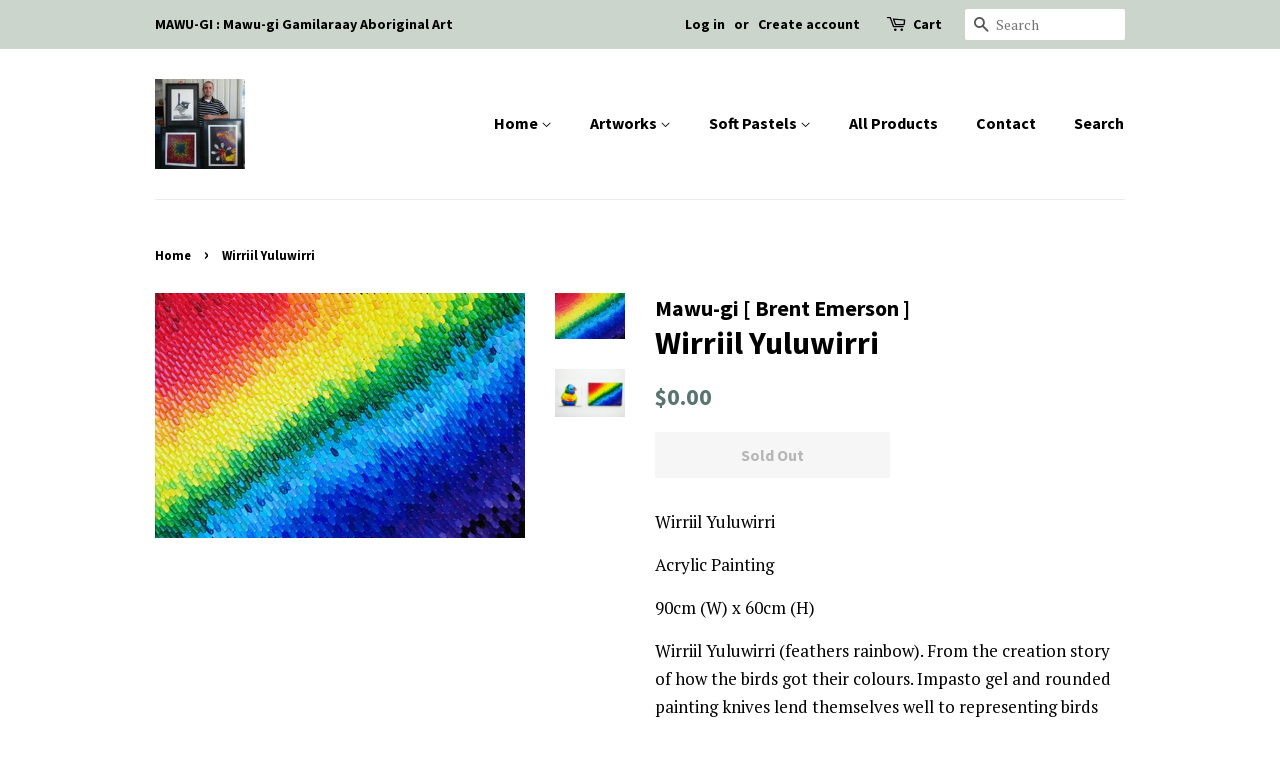

--- FILE ---
content_type: text/html; charset=utf-8
request_url: https://mawu-gi.com.au/products/wirriil-yuluwirri
body_size: 17032
content:
<!doctype html>
<!--[if lt IE 7]><html class="no-js lt-ie9 lt-ie8 lt-ie7" lang="en"> <![endif]-->
<!--[if IE 7]><html class="no-js lt-ie9 lt-ie8" lang="en"> <![endif]-->
<!--[if IE 8]><html class="no-js lt-ie9" lang="en"> <![endif]-->
<!--[if IE 9 ]><html class="ie9 no-js"> <![endif]-->
<!--[if (gt IE 9)|!(IE)]><!--> <html class="no-js"> <!--<![endif]-->
<head>

  <!-- Basic page needs ================================================== -->
  <meta charset="utf-8">
  <meta http-equiv="X-UA-Compatible" content="IE=edge,chrome=1">

  

  <!-- Title and description ================================================== -->
  <title>
  Wirriil Yuluwirri &ndash; Mawu-gi Gamilaraay Aboriginal Art 
  </title>

  
  <meta name="description" content="Wirriil Yuluwirri (feathers rainbow). From the creation story of how the birds got their colours. Very heavily textured impasto painting Atelier impasto gel acrylic 380gsm cotton stretched canvas. Gamilaraay, Gomeroi, Kamilaroi, Inverell, Moree, Brent Emerson, Emerson, Brent, Mawu-gi, mawugi, Mawu-gi art supplies">
  

  <!-- Social meta ================================================== -->
  <!-- /snippets/social-meta-tags.liquid -->




<meta property="og:site_name" content="Mawu-gi Gamilaraay Aboriginal Art ">
<meta property="og:url" content="https://mawu-gi.com.au/products/wirriil-yuluwirri">
<meta property="og:title" content="Wirriil Yuluwirri">
<meta property="og:type" content="product">
<meta property="og:description" content="Wirriil Yuluwirri (feathers rainbow). From the creation story of how the birds got their colours. Very heavily textured impasto painting Atelier impasto gel acrylic 380gsm cotton stretched canvas. Gamilaraay, Gomeroi, Kamilaroi, Inverell, Moree, Brent Emerson, Emerson, Brent, Mawu-gi, mawugi, Mawu-gi art supplies">

  <meta property="og:price:amount" content="0.00">
  <meta property="og:price:currency" content="AUD">

<meta property="og:image" content="http://mawu-gi.com.au/cdn/shop/products/Wirriil_Yuluwirri_b_1200x1200.JPG?v=1524869247"><meta property="og:image" content="http://mawu-gi.com.au/cdn/shop/products/Maliyaa_gallery_001_shopify_e8a48ff2-aa1d-4c16-bb67-01645bdd4a35_1200x1200.JPG?v=1524869259">
<meta property="og:image:secure_url" content="https://mawu-gi.com.au/cdn/shop/products/Wirriil_Yuluwirri_b_1200x1200.JPG?v=1524869247"><meta property="og:image:secure_url" content="https://mawu-gi.com.au/cdn/shop/products/Maliyaa_gallery_001_shopify_e8a48ff2-aa1d-4c16-bb67-01645bdd4a35_1200x1200.JPG?v=1524869259">


<meta name="twitter:card" content="summary_large_image">
<meta name="twitter:title" content="Wirriil Yuluwirri">
<meta name="twitter:description" content="Wirriil Yuluwirri (feathers rainbow). From the creation story of how the birds got their colours. Very heavily textured impasto painting Atelier impasto gel acrylic 380gsm cotton stretched canvas. Gamilaraay, Gomeroi, Kamilaroi, Inverell, Moree, Brent Emerson, Emerson, Brent, Mawu-gi, mawugi, Mawu-gi art supplies">


  <!-- Helpers ================================================== -->
  <link rel="canonical" href="https://mawu-gi.com.au/products/wirriil-yuluwirri">
  <meta name="viewport" content="width=device-width,initial-scale=1">
  <meta name="theme-color" content="#59756f">

  <!-- CSS ================================================== -->
  <link href="//mawu-gi.com.au/cdn/shop/t/2/assets/timber.scss.css?v=167649837476614588691674776833" rel="stylesheet" type="text/css" media="all" />
  <link href="//mawu-gi.com.au/cdn/shop/t/2/assets/theme.scss.css?v=165985951251384003961674776833" rel="stylesheet" type="text/css" media="all" />

  
  
  
  <link href="//fonts.googleapis.com/css?family=PT+Serif:400,700" rel="stylesheet" type="text/css" media="all" />


  
    
    
    <link href="//fonts.googleapis.com/css?family=Source+Sans+Pro:700" rel="stylesheet" type="text/css" media="all" />
  


  
    
    
    <link href="//fonts.googleapis.com/css?family=Source+Sans+Pro:700" rel="stylesheet" type="text/css" media="all" />
  



  <script>
    window.theme = window.theme || {};

    var theme = {
      strings: {
        addToCart: "Add to Cart",
        soldOut: "Sold Out",
        unavailable: "Unavailable",
        zoomClose: "Close (Esc)",
        zoomPrev: "Previous (Left arrow key)",
        zoomNext: "Next (Right arrow key)",
        addressError: "Error looking up that address",
        addressNoResults: "No results for that address",
        addressQueryLimit: "You have exceeded the Google API usage limit. Consider upgrading to a \u003ca href=\"https:\/\/developers.google.com\/maps\/premium\/usage-limits\"\u003ePremium Plan\u003c\/a\u003e.",
        authError: "There was a problem authenticating your Google Maps API Key."
      },
      settings: {
        // Adding some settings to allow the editor to update correctly when they are changed
        enableWideLayout: false,
        typeAccentTransform: false,
        typeAccentSpacing: false,
        baseFontSize: '17px',
        headerBaseFontSize: '32px',
        accentFontSize: '16px'
      },
      variables: {
        mediaQueryMedium: 'screen and (max-width: 768px)',
        bpSmall: false
      },
      moneyFormat: "${{amount}}"
    }

    document.documentElement.className = document.documentElement.className.replace('no-js', 'supports-js');
  </script>

  <!-- Header hook for plugins ================================================== -->
  <script>window.performance && window.performance.mark && window.performance.mark('shopify.content_for_header.start');</script><meta id="shopify-digital-wallet" name="shopify-digital-wallet" content="/2026766380/digital_wallets/dialog">
<meta name="shopify-checkout-api-token" content="2f016fe434801c968709f9b4eaf34716">
<meta id="in-context-paypal-metadata" data-shop-id="2026766380" data-venmo-supported="false" data-environment="production" data-locale="en_US" data-paypal-v4="true" data-currency="AUD">
<link rel="alternate" type="application/json+oembed" href="https://mawu-gi.com.au/products/wirriil-yuluwirri.oembed">
<script async="async" src="/checkouts/internal/preloads.js?locale=en-AU"></script>
<link rel="preconnect" href="https://shop.app" crossorigin="anonymous">
<script async="async" src="https://shop.app/checkouts/internal/preloads.js?locale=en-AU&shop_id=2026766380" crossorigin="anonymous"></script>
<script id="apple-pay-shop-capabilities" type="application/json">{"shopId":2026766380,"countryCode":"AU","currencyCode":"AUD","merchantCapabilities":["supports3DS"],"merchantId":"gid:\/\/shopify\/Shop\/2026766380","merchantName":"Mawu-gi Gamilaraay Aboriginal Art ","requiredBillingContactFields":["postalAddress","email","phone"],"requiredShippingContactFields":["postalAddress","email","phone"],"shippingType":"shipping","supportedNetworks":["visa","masterCard","amex","jcb"],"total":{"type":"pending","label":"Mawu-gi Gamilaraay Aboriginal Art ","amount":"1.00"},"shopifyPaymentsEnabled":true,"supportsSubscriptions":true}</script>
<script id="shopify-features" type="application/json">{"accessToken":"2f016fe434801c968709f9b4eaf34716","betas":["rich-media-storefront-analytics"],"domain":"mawu-gi.com.au","predictiveSearch":true,"shopId":2026766380,"locale":"en"}</script>
<script>var Shopify = Shopify || {};
Shopify.shop = "mawu-gi-gamilaraay-aboriginal-art.myshopify.com";
Shopify.locale = "en";
Shopify.currency = {"active":"AUD","rate":"1.0"};
Shopify.country = "AU";
Shopify.theme = {"name":"Minimal","id":20112113708,"schema_name":"Minimal","schema_version":"5.2.1","theme_store_id":380,"role":"main"};
Shopify.theme.handle = "null";
Shopify.theme.style = {"id":null,"handle":null};
Shopify.cdnHost = "mawu-gi.com.au/cdn";
Shopify.routes = Shopify.routes || {};
Shopify.routes.root = "/";</script>
<script type="module">!function(o){(o.Shopify=o.Shopify||{}).modules=!0}(window);</script>
<script>!function(o){function n(){var o=[];function n(){o.push(Array.prototype.slice.apply(arguments))}return n.q=o,n}var t=o.Shopify=o.Shopify||{};t.loadFeatures=n(),t.autoloadFeatures=n()}(window);</script>
<script>
  window.ShopifyPay = window.ShopifyPay || {};
  window.ShopifyPay.apiHost = "shop.app\/pay";
  window.ShopifyPay.redirectState = null;
</script>
<script id="shop-js-analytics" type="application/json">{"pageType":"product"}</script>
<script defer="defer" async type="module" src="//mawu-gi.com.au/cdn/shopifycloud/shop-js/modules/v2/client.init-shop-cart-sync_BN7fPSNr.en.esm.js"></script>
<script defer="defer" async type="module" src="//mawu-gi.com.au/cdn/shopifycloud/shop-js/modules/v2/chunk.common_Cbph3Kss.esm.js"></script>
<script defer="defer" async type="module" src="//mawu-gi.com.au/cdn/shopifycloud/shop-js/modules/v2/chunk.modal_DKumMAJ1.esm.js"></script>
<script type="module">
  await import("//mawu-gi.com.au/cdn/shopifycloud/shop-js/modules/v2/client.init-shop-cart-sync_BN7fPSNr.en.esm.js");
await import("//mawu-gi.com.au/cdn/shopifycloud/shop-js/modules/v2/chunk.common_Cbph3Kss.esm.js");
await import("//mawu-gi.com.au/cdn/shopifycloud/shop-js/modules/v2/chunk.modal_DKumMAJ1.esm.js");

  window.Shopify.SignInWithShop?.initShopCartSync?.({"fedCMEnabled":true,"windoidEnabled":true});

</script>
<script>
  window.Shopify = window.Shopify || {};
  if (!window.Shopify.featureAssets) window.Shopify.featureAssets = {};
  window.Shopify.featureAssets['shop-js'] = {"shop-cart-sync":["modules/v2/client.shop-cart-sync_CJVUk8Jm.en.esm.js","modules/v2/chunk.common_Cbph3Kss.esm.js","modules/v2/chunk.modal_DKumMAJ1.esm.js"],"init-fed-cm":["modules/v2/client.init-fed-cm_7Fvt41F4.en.esm.js","modules/v2/chunk.common_Cbph3Kss.esm.js","modules/v2/chunk.modal_DKumMAJ1.esm.js"],"init-shop-email-lookup-coordinator":["modules/v2/client.init-shop-email-lookup-coordinator_Cc088_bR.en.esm.js","modules/v2/chunk.common_Cbph3Kss.esm.js","modules/v2/chunk.modal_DKumMAJ1.esm.js"],"init-windoid":["modules/v2/client.init-windoid_hPopwJRj.en.esm.js","modules/v2/chunk.common_Cbph3Kss.esm.js","modules/v2/chunk.modal_DKumMAJ1.esm.js"],"shop-button":["modules/v2/client.shop-button_B0jaPSNF.en.esm.js","modules/v2/chunk.common_Cbph3Kss.esm.js","modules/v2/chunk.modal_DKumMAJ1.esm.js"],"shop-cash-offers":["modules/v2/client.shop-cash-offers_DPIskqss.en.esm.js","modules/v2/chunk.common_Cbph3Kss.esm.js","modules/v2/chunk.modal_DKumMAJ1.esm.js"],"shop-toast-manager":["modules/v2/client.shop-toast-manager_CK7RT69O.en.esm.js","modules/v2/chunk.common_Cbph3Kss.esm.js","modules/v2/chunk.modal_DKumMAJ1.esm.js"],"init-shop-cart-sync":["modules/v2/client.init-shop-cart-sync_BN7fPSNr.en.esm.js","modules/v2/chunk.common_Cbph3Kss.esm.js","modules/v2/chunk.modal_DKumMAJ1.esm.js"],"init-customer-accounts-sign-up":["modules/v2/client.init-customer-accounts-sign-up_CfPf4CXf.en.esm.js","modules/v2/client.shop-login-button_DeIztwXF.en.esm.js","modules/v2/chunk.common_Cbph3Kss.esm.js","modules/v2/chunk.modal_DKumMAJ1.esm.js"],"pay-button":["modules/v2/client.pay-button_CgIwFSYN.en.esm.js","modules/v2/chunk.common_Cbph3Kss.esm.js","modules/v2/chunk.modal_DKumMAJ1.esm.js"],"init-customer-accounts":["modules/v2/client.init-customer-accounts_DQ3x16JI.en.esm.js","modules/v2/client.shop-login-button_DeIztwXF.en.esm.js","modules/v2/chunk.common_Cbph3Kss.esm.js","modules/v2/chunk.modal_DKumMAJ1.esm.js"],"avatar":["modules/v2/client.avatar_BTnouDA3.en.esm.js"],"init-shop-for-new-customer-accounts":["modules/v2/client.init-shop-for-new-customer-accounts_CsZy_esa.en.esm.js","modules/v2/client.shop-login-button_DeIztwXF.en.esm.js","modules/v2/chunk.common_Cbph3Kss.esm.js","modules/v2/chunk.modal_DKumMAJ1.esm.js"],"shop-follow-button":["modules/v2/client.shop-follow-button_BRMJjgGd.en.esm.js","modules/v2/chunk.common_Cbph3Kss.esm.js","modules/v2/chunk.modal_DKumMAJ1.esm.js"],"checkout-modal":["modules/v2/client.checkout-modal_B9Drz_yf.en.esm.js","modules/v2/chunk.common_Cbph3Kss.esm.js","modules/v2/chunk.modal_DKumMAJ1.esm.js"],"shop-login-button":["modules/v2/client.shop-login-button_DeIztwXF.en.esm.js","modules/v2/chunk.common_Cbph3Kss.esm.js","modules/v2/chunk.modal_DKumMAJ1.esm.js"],"lead-capture":["modules/v2/client.lead-capture_DXYzFM3R.en.esm.js","modules/v2/chunk.common_Cbph3Kss.esm.js","modules/v2/chunk.modal_DKumMAJ1.esm.js"],"shop-login":["modules/v2/client.shop-login_CA5pJqmO.en.esm.js","modules/v2/chunk.common_Cbph3Kss.esm.js","modules/v2/chunk.modal_DKumMAJ1.esm.js"],"payment-terms":["modules/v2/client.payment-terms_BxzfvcZJ.en.esm.js","modules/v2/chunk.common_Cbph3Kss.esm.js","modules/v2/chunk.modal_DKumMAJ1.esm.js"]};
</script>
<script id="__st">var __st={"a":2026766380,"offset":39600,"reqid":"46898122-64a9-482f-b691-24fb7c03ffba-1769943566","pageurl":"mawu-gi.com.au\/products\/wirriil-yuluwirri","u":"6273a120e006","p":"product","rtyp":"product","rid":769072201772};</script>
<script>window.ShopifyPaypalV4VisibilityTracking = true;</script>
<script id="captcha-bootstrap">!function(){'use strict';const t='contact',e='account',n='new_comment',o=[[t,t],['blogs',n],['comments',n],[t,'customer']],c=[[e,'customer_login'],[e,'guest_login'],[e,'recover_customer_password'],[e,'create_customer']],r=t=>t.map((([t,e])=>`form[action*='/${t}']:not([data-nocaptcha='true']) input[name='form_type'][value='${e}']`)).join(','),a=t=>()=>t?[...document.querySelectorAll(t)].map((t=>t.form)):[];function s(){const t=[...o],e=r(t);return a(e)}const i='password',u='form_key',d=['recaptcha-v3-token','g-recaptcha-response','h-captcha-response',i],f=()=>{try{return window.sessionStorage}catch{return}},m='__shopify_v',_=t=>t.elements[u];function p(t,e,n=!1){try{const o=window.sessionStorage,c=JSON.parse(o.getItem(e)),{data:r}=function(t){const{data:e,action:n}=t;return t[m]||n?{data:e,action:n}:{data:t,action:n}}(c);for(const[e,n]of Object.entries(r))t.elements[e]&&(t.elements[e].value=n);n&&o.removeItem(e)}catch(o){console.error('form repopulation failed',{error:o})}}const l='form_type',E='cptcha';function T(t){t.dataset[E]=!0}const w=window,h=w.document,L='Shopify',v='ce_forms',y='captcha';let A=!1;((t,e)=>{const n=(g='f06e6c50-85a8-45c8-87d0-21a2b65856fe',I='https://cdn.shopify.com/shopifycloud/storefront-forms-hcaptcha/ce_storefront_forms_captcha_hcaptcha.v1.5.2.iife.js',D={infoText:'Protected by hCaptcha',privacyText:'Privacy',termsText:'Terms'},(t,e,n)=>{const o=w[L][v],c=o.bindForm;if(c)return c(t,g,e,D).then(n);var r;o.q.push([[t,g,e,D],n]),r=I,A||(h.body.append(Object.assign(h.createElement('script'),{id:'captcha-provider',async:!0,src:r})),A=!0)});var g,I,D;w[L]=w[L]||{},w[L][v]=w[L][v]||{},w[L][v].q=[],w[L][y]=w[L][y]||{},w[L][y].protect=function(t,e){n(t,void 0,e),T(t)},Object.freeze(w[L][y]),function(t,e,n,w,h,L){const[v,y,A,g]=function(t,e,n){const i=e?o:[],u=t?c:[],d=[...i,...u],f=r(d),m=r(i),_=r(d.filter((([t,e])=>n.includes(e))));return[a(f),a(m),a(_),s()]}(w,h,L),I=t=>{const e=t.target;return e instanceof HTMLFormElement?e:e&&e.form},D=t=>v().includes(t);t.addEventListener('submit',(t=>{const e=I(t);if(!e)return;const n=D(e)&&!e.dataset.hcaptchaBound&&!e.dataset.recaptchaBound,o=_(e),c=g().includes(e)&&(!o||!o.value);(n||c)&&t.preventDefault(),c&&!n&&(function(t){try{if(!f())return;!function(t){const e=f();if(!e)return;const n=_(t);if(!n)return;const o=n.value;o&&e.removeItem(o)}(t);const e=Array.from(Array(32),(()=>Math.random().toString(36)[2])).join('');!function(t,e){_(t)||t.append(Object.assign(document.createElement('input'),{type:'hidden',name:u})),t.elements[u].value=e}(t,e),function(t,e){const n=f();if(!n)return;const o=[...t.querySelectorAll(`input[type='${i}']`)].map((({name:t})=>t)),c=[...d,...o],r={};for(const[a,s]of new FormData(t).entries())c.includes(a)||(r[a]=s);n.setItem(e,JSON.stringify({[m]:1,action:t.action,data:r}))}(t,e)}catch(e){console.error('failed to persist form',e)}}(e),e.submit())}));const S=(t,e)=>{t&&!t.dataset[E]&&(n(t,e.some((e=>e===t))),T(t))};for(const o of['focusin','change'])t.addEventListener(o,(t=>{const e=I(t);D(e)&&S(e,y())}));const B=e.get('form_key'),M=e.get(l),P=B&&M;t.addEventListener('DOMContentLoaded',(()=>{const t=y();if(P)for(const e of t)e.elements[l].value===M&&p(e,B);[...new Set([...A(),...v().filter((t=>'true'===t.dataset.shopifyCaptcha))])].forEach((e=>S(e,t)))}))}(h,new URLSearchParams(w.location.search),n,t,e,['guest_login'])})(!0,!0)}();</script>
<script integrity="sha256-4kQ18oKyAcykRKYeNunJcIwy7WH5gtpwJnB7kiuLZ1E=" data-source-attribution="shopify.loadfeatures" defer="defer" src="//mawu-gi.com.au/cdn/shopifycloud/storefront/assets/storefront/load_feature-a0a9edcb.js" crossorigin="anonymous"></script>
<script crossorigin="anonymous" defer="defer" src="//mawu-gi.com.au/cdn/shopifycloud/storefront/assets/shopify_pay/storefront-65b4c6d7.js?v=20250812"></script>
<script data-source-attribution="shopify.dynamic_checkout.dynamic.init">var Shopify=Shopify||{};Shopify.PaymentButton=Shopify.PaymentButton||{isStorefrontPortableWallets:!0,init:function(){window.Shopify.PaymentButton.init=function(){};var t=document.createElement("script");t.src="https://mawu-gi.com.au/cdn/shopifycloud/portable-wallets/latest/portable-wallets.en.js",t.type="module",document.head.appendChild(t)}};
</script>
<script data-source-attribution="shopify.dynamic_checkout.buyer_consent">
  function portableWalletsHideBuyerConsent(e){var t=document.getElementById("shopify-buyer-consent"),n=document.getElementById("shopify-subscription-policy-button");t&&n&&(t.classList.add("hidden"),t.setAttribute("aria-hidden","true"),n.removeEventListener("click",e))}function portableWalletsShowBuyerConsent(e){var t=document.getElementById("shopify-buyer-consent"),n=document.getElementById("shopify-subscription-policy-button");t&&n&&(t.classList.remove("hidden"),t.removeAttribute("aria-hidden"),n.addEventListener("click",e))}window.Shopify?.PaymentButton&&(window.Shopify.PaymentButton.hideBuyerConsent=portableWalletsHideBuyerConsent,window.Shopify.PaymentButton.showBuyerConsent=portableWalletsShowBuyerConsent);
</script>
<script data-source-attribution="shopify.dynamic_checkout.cart.bootstrap">document.addEventListener("DOMContentLoaded",(function(){function t(){return document.querySelector("shopify-accelerated-checkout-cart, shopify-accelerated-checkout")}if(t())Shopify.PaymentButton.init();else{new MutationObserver((function(e,n){t()&&(Shopify.PaymentButton.init(),n.disconnect())})).observe(document.body,{childList:!0,subtree:!0})}}));
</script>
<link id="shopify-accelerated-checkout-styles" rel="stylesheet" media="screen" href="https://mawu-gi.com.au/cdn/shopifycloud/portable-wallets/latest/accelerated-checkout-backwards-compat.css" crossorigin="anonymous">
<style id="shopify-accelerated-checkout-cart">
        #shopify-buyer-consent {
  margin-top: 1em;
  display: inline-block;
  width: 100%;
}

#shopify-buyer-consent.hidden {
  display: none;
}

#shopify-subscription-policy-button {
  background: none;
  border: none;
  padding: 0;
  text-decoration: underline;
  font-size: inherit;
  cursor: pointer;
}

#shopify-subscription-policy-button::before {
  box-shadow: none;
}

      </style>

<script>window.performance && window.performance.mark && window.performance.mark('shopify.content_for_header.end');</script>

  
<!--[if lt IE 9]>
<script src="//cdnjs.cloudflare.com/ajax/libs/html5shiv/3.7.2/html5shiv.min.js" type="text/javascript"></script>
<![endif]-->


  <script src="//mawu-gi.com.au/cdn/shop/t/2/assets/jquery-2.2.3.min.js?v=58211863146907186831523264312" type="text/javascript"></script>

  <!--[if (gt IE 9)|!(IE)]><!--><script src="//mawu-gi.com.au/cdn/shop/t/2/assets/lazysizes.min.js?v=177476512571513845041523264312" async="async"></script><!--<![endif]-->
  <!--[if lte IE 9]><script src="//mawu-gi.com.au/cdn/shop/t/2/assets/lazysizes.min.js?v=177476512571513845041523264312"></script><![endif]-->

  
  

<link href="https://monorail-edge.shopifysvc.com" rel="dns-prefetch">
<script>(function(){if ("sendBeacon" in navigator && "performance" in window) {try {var session_token_from_headers = performance.getEntriesByType('navigation')[0].serverTiming.find(x => x.name == '_s').description;} catch {var session_token_from_headers = undefined;}var session_cookie_matches = document.cookie.match(/_shopify_s=([^;]*)/);var session_token_from_cookie = session_cookie_matches && session_cookie_matches.length === 2 ? session_cookie_matches[1] : "";var session_token = session_token_from_headers || session_token_from_cookie || "";function handle_abandonment_event(e) {var entries = performance.getEntries().filter(function(entry) {return /monorail-edge.shopifysvc.com/.test(entry.name);});if (!window.abandonment_tracked && entries.length === 0) {window.abandonment_tracked = true;var currentMs = Date.now();var navigation_start = performance.timing.navigationStart;var payload = {shop_id: 2026766380,url: window.location.href,navigation_start,duration: currentMs - navigation_start,session_token,page_type: "product"};window.navigator.sendBeacon("https://monorail-edge.shopifysvc.com/v1/produce", JSON.stringify({schema_id: "online_store_buyer_site_abandonment/1.1",payload: payload,metadata: {event_created_at_ms: currentMs,event_sent_at_ms: currentMs}}));}}window.addEventListener('pagehide', handle_abandonment_event);}}());</script>
<script id="web-pixels-manager-setup">(function e(e,d,r,n,o){if(void 0===o&&(o={}),!Boolean(null===(a=null===(i=window.Shopify)||void 0===i?void 0:i.analytics)||void 0===a?void 0:a.replayQueue)){var i,a;window.Shopify=window.Shopify||{};var t=window.Shopify;t.analytics=t.analytics||{};var s=t.analytics;s.replayQueue=[],s.publish=function(e,d,r){return s.replayQueue.push([e,d,r]),!0};try{self.performance.mark("wpm:start")}catch(e){}var l=function(){var e={modern:/Edge?\/(1{2}[4-9]|1[2-9]\d|[2-9]\d{2}|\d{4,})\.\d+(\.\d+|)|Firefox\/(1{2}[4-9]|1[2-9]\d|[2-9]\d{2}|\d{4,})\.\d+(\.\d+|)|Chrom(ium|e)\/(9{2}|\d{3,})\.\d+(\.\d+|)|(Maci|X1{2}).+ Version\/(15\.\d+|(1[6-9]|[2-9]\d|\d{3,})\.\d+)([,.]\d+|)( \(\w+\)|)( Mobile\/\w+|) Safari\/|Chrome.+OPR\/(9{2}|\d{3,})\.\d+\.\d+|(CPU[ +]OS|iPhone[ +]OS|CPU[ +]iPhone|CPU IPhone OS|CPU iPad OS)[ +]+(15[._]\d+|(1[6-9]|[2-9]\d|\d{3,})[._]\d+)([._]\d+|)|Android:?[ /-](13[3-9]|1[4-9]\d|[2-9]\d{2}|\d{4,})(\.\d+|)(\.\d+|)|Android.+Firefox\/(13[5-9]|1[4-9]\d|[2-9]\d{2}|\d{4,})\.\d+(\.\d+|)|Android.+Chrom(ium|e)\/(13[3-9]|1[4-9]\d|[2-9]\d{2}|\d{4,})\.\d+(\.\d+|)|SamsungBrowser\/([2-9]\d|\d{3,})\.\d+/,legacy:/Edge?\/(1[6-9]|[2-9]\d|\d{3,})\.\d+(\.\d+|)|Firefox\/(5[4-9]|[6-9]\d|\d{3,})\.\d+(\.\d+|)|Chrom(ium|e)\/(5[1-9]|[6-9]\d|\d{3,})\.\d+(\.\d+|)([\d.]+$|.*Safari\/(?![\d.]+ Edge\/[\d.]+$))|(Maci|X1{2}).+ Version\/(10\.\d+|(1[1-9]|[2-9]\d|\d{3,})\.\d+)([,.]\d+|)( \(\w+\)|)( Mobile\/\w+|) Safari\/|Chrome.+OPR\/(3[89]|[4-9]\d|\d{3,})\.\d+\.\d+|(CPU[ +]OS|iPhone[ +]OS|CPU[ +]iPhone|CPU IPhone OS|CPU iPad OS)[ +]+(10[._]\d+|(1[1-9]|[2-9]\d|\d{3,})[._]\d+)([._]\d+|)|Android:?[ /-](13[3-9]|1[4-9]\d|[2-9]\d{2}|\d{4,})(\.\d+|)(\.\d+|)|Mobile Safari.+OPR\/([89]\d|\d{3,})\.\d+\.\d+|Android.+Firefox\/(13[5-9]|1[4-9]\d|[2-9]\d{2}|\d{4,})\.\d+(\.\d+|)|Android.+Chrom(ium|e)\/(13[3-9]|1[4-9]\d|[2-9]\d{2}|\d{4,})\.\d+(\.\d+|)|Android.+(UC? ?Browser|UCWEB|U3)[ /]?(15\.([5-9]|\d{2,})|(1[6-9]|[2-9]\d|\d{3,})\.\d+)\.\d+|SamsungBrowser\/(5\.\d+|([6-9]|\d{2,})\.\d+)|Android.+MQ{2}Browser\/(14(\.(9|\d{2,})|)|(1[5-9]|[2-9]\d|\d{3,})(\.\d+|))(\.\d+|)|K[Aa][Ii]OS\/(3\.\d+|([4-9]|\d{2,})\.\d+)(\.\d+|)/},d=e.modern,r=e.legacy,n=navigator.userAgent;return n.match(d)?"modern":n.match(r)?"legacy":"unknown"}(),u="modern"===l?"modern":"legacy",c=(null!=n?n:{modern:"",legacy:""})[u],f=function(e){return[e.baseUrl,"/wpm","/b",e.hashVersion,"modern"===e.buildTarget?"m":"l",".js"].join("")}({baseUrl:d,hashVersion:r,buildTarget:u}),m=function(e){var d=e.version,r=e.bundleTarget,n=e.surface,o=e.pageUrl,i=e.monorailEndpoint;return{emit:function(e){var a=e.status,t=e.errorMsg,s=(new Date).getTime(),l=JSON.stringify({metadata:{event_sent_at_ms:s},events:[{schema_id:"web_pixels_manager_load/3.1",payload:{version:d,bundle_target:r,page_url:o,status:a,surface:n,error_msg:t},metadata:{event_created_at_ms:s}}]});if(!i)return console&&console.warn&&console.warn("[Web Pixels Manager] No Monorail endpoint provided, skipping logging."),!1;try{return self.navigator.sendBeacon.bind(self.navigator)(i,l)}catch(e){}var u=new XMLHttpRequest;try{return u.open("POST",i,!0),u.setRequestHeader("Content-Type","text/plain"),u.send(l),!0}catch(e){return console&&console.warn&&console.warn("[Web Pixels Manager] Got an unhandled error while logging to Monorail."),!1}}}}({version:r,bundleTarget:l,surface:e.surface,pageUrl:self.location.href,monorailEndpoint:e.monorailEndpoint});try{o.browserTarget=l,function(e){var d=e.src,r=e.async,n=void 0===r||r,o=e.onload,i=e.onerror,a=e.sri,t=e.scriptDataAttributes,s=void 0===t?{}:t,l=document.createElement("script"),u=document.querySelector("head"),c=document.querySelector("body");if(l.async=n,l.src=d,a&&(l.integrity=a,l.crossOrigin="anonymous"),s)for(var f in s)if(Object.prototype.hasOwnProperty.call(s,f))try{l.dataset[f]=s[f]}catch(e){}if(o&&l.addEventListener("load",o),i&&l.addEventListener("error",i),u)u.appendChild(l);else{if(!c)throw new Error("Did not find a head or body element to append the script");c.appendChild(l)}}({src:f,async:!0,onload:function(){if(!function(){var e,d;return Boolean(null===(d=null===(e=window.Shopify)||void 0===e?void 0:e.analytics)||void 0===d?void 0:d.initialized)}()){var d=window.webPixelsManager.init(e)||void 0;if(d){var r=window.Shopify.analytics;r.replayQueue.forEach((function(e){var r=e[0],n=e[1],o=e[2];d.publishCustomEvent(r,n,o)})),r.replayQueue=[],r.publish=d.publishCustomEvent,r.visitor=d.visitor,r.initialized=!0}}},onerror:function(){return m.emit({status:"failed",errorMsg:"".concat(f," has failed to load")})},sri:function(e){var d=/^sha384-[A-Za-z0-9+/=]+$/;return"string"==typeof e&&d.test(e)}(c)?c:"",scriptDataAttributes:o}),m.emit({status:"loading"})}catch(e){m.emit({status:"failed",errorMsg:(null==e?void 0:e.message)||"Unknown error"})}}})({shopId: 2026766380,storefrontBaseUrl: "https://mawu-gi.com.au",extensionsBaseUrl: "https://extensions.shopifycdn.com/cdn/shopifycloud/web-pixels-manager",monorailEndpoint: "https://monorail-edge.shopifysvc.com/unstable/produce_batch",surface: "storefront-renderer",enabledBetaFlags: ["2dca8a86"],webPixelsConfigList: [{"id":"58884150","eventPayloadVersion":"v1","runtimeContext":"LAX","scriptVersion":"1","type":"CUSTOM","privacyPurposes":["MARKETING"],"name":"Meta pixel (migrated)"},{"id":"90112054","eventPayloadVersion":"v1","runtimeContext":"LAX","scriptVersion":"1","type":"CUSTOM","privacyPurposes":["ANALYTICS"],"name":"Google Analytics tag (migrated)"},{"id":"shopify-app-pixel","configuration":"{}","eventPayloadVersion":"v1","runtimeContext":"STRICT","scriptVersion":"0450","apiClientId":"shopify-pixel","type":"APP","privacyPurposes":["ANALYTICS","MARKETING"]},{"id":"shopify-custom-pixel","eventPayloadVersion":"v1","runtimeContext":"LAX","scriptVersion":"0450","apiClientId":"shopify-pixel","type":"CUSTOM","privacyPurposes":["ANALYTICS","MARKETING"]}],isMerchantRequest: false,initData: {"shop":{"name":"Mawu-gi Gamilaraay Aboriginal Art ","paymentSettings":{"currencyCode":"AUD"},"myshopifyDomain":"mawu-gi-gamilaraay-aboriginal-art.myshopify.com","countryCode":"AU","storefrontUrl":"https:\/\/mawu-gi.com.au"},"customer":null,"cart":null,"checkout":null,"productVariants":[{"price":{"amount":0.0,"currencyCode":"AUD"},"product":{"title":"Wirriil Yuluwirri","vendor":"Mawu-gi [ Brent Emerson ]","id":"769072201772","untranslatedTitle":"Wirriil Yuluwirri","url":"\/products\/wirriil-yuluwirri","type":"Painting"},"id":"8514220359724","image":{"src":"\/\/mawu-gi.com.au\/cdn\/shop\/products\/Wirriil_Yuluwirri_b.JPG?v=1524869247"},"sku":"","title":"Default Title","untranslatedTitle":"Default Title"}],"purchasingCompany":null},},"https://mawu-gi.com.au/cdn","1d2a099fw23dfb22ep557258f5m7a2edbae",{"modern":"","legacy":""},{"shopId":"2026766380","storefrontBaseUrl":"https:\/\/mawu-gi.com.au","extensionBaseUrl":"https:\/\/extensions.shopifycdn.com\/cdn\/shopifycloud\/web-pixels-manager","surface":"storefront-renderer","enabledBetaFlags":"[\"2dca8a86\"]","isMerchantRequest":"false","hashVersion":"1d2a099fw23dfb22ep557258f5m7a2edbae","publish":"custom","events":"[[\"page_viewed\",{}],[\"product_viewed\",{\"productVariant\":{\"price\":{\"amount\":0.0,\"currencyCode\":\"AUD\"},\"product\":{\"title\":\"Wirriil Yuluwirri\",\"vendor\":\"Mawu-gi [ Brent Emerson ]\",\"id\":\"769072201772\",\"untranslatedTitle\":\"Wirriil Yuluwirri\",\"url\":\"\/products\/wirriil-yuluwirri\",\"type\":\"Painting\"},\"id\":\"8514220359724\",\"image\":{\"src\":\"\/\/mawu-gi.com.au\/cdn\/shop\/products\/Wirriil_Yuluwirri_b.JPG?v=1524869247\"},\"sku\":\"\",\"title\":\"Default Title\",\"untranslatedTitle\":\"Default Title\"}}]]"});</script><script>
  window.ShopifyAnalytics = window.ShopifyAnalytics || {};
  window.ShopifyAnalytics.meta = window.ShopifyAnalytics.meta || {};
  window.ShopifyAnalytics.meta.currency = 'AUD';
  var meta = {"product":{"id":769072201772,"gid":"gid:\/\/shopify\/Product\/769072201772","vendor":"Mawu-gi [ Brent Emerson ]","type":"Painting","handle":"wirriil-yuluwirri","variants":[{"id":8514220359724,"price":0,"name":"Wirriil Yuluwirri","public_title":null,"sku":""}],"remote":false},"page":{"pageType":"product","resourceType":"product","resourceId":769072201772,"requestId":"46898122-64a9-482f-b691-24fb7c03ffba-1769943566"}};
  for (var attr in meta) {
    window.ShopifyAnalytics.meta[attr] = meta[attr];
  }
</script>
<script class="analytics">
  (function () {
    var customDocumentWrite = function(content) {
      var jquery = null;

      if (window.jQuery) {
        jquery = window.jQuery;
      } else if (window.Checkout && window.Checkout.$) {
        jquery = window.Checkout.$;
      }

      if (jquery) {
        jquery('body').append(content);
      }
    };

    var hasLoggedConversion = function(token) {
      if (token) {
        return document.cookie.indexOf('loggedConversion=' + token) !== -1;
      }
      return false;
    }

    var setCookieIfConversion = function(token) {
      if (token) {
        var twoMonthsFromNow = new Date(Date.now());
        twoMonthsFromNow.setMonth(twoMonthsFromNow.getMonth() + 2);

        document.cookie = 'loggedConversion=' + token + '; expires=' + twoMonthsFromNow;
      }
    }

    var trekkie = window.ShopifyAnalytics.lib = window.trekkie = window.trekkie || [];
    if (trekkie.integrations) {
      return;
    }
    trekkie.methods = [
      'identify',
      'page',
      'ready',
      'track',
      'trackForm',
      'trackLink'
    ];
    trekkie.factory = function(method) {
      return function() {
        var args = Array.prototype.slice.call(arguments);
        args.unshift(method);
        trekkie.push(args);
        return trekkie;
      };
    };
    for (var i = 0; i < trekkie.methods.length; i++) {
      var key = trekkie.methods[i];
      trekkie[key] = trekkie.factory(key);
    }
    trekkie.load = function(config) {
      trekkie.config = config || {};
      trekkie.config.initialDocumentCookie = document.cookie;
      var first = document.getElementsByTagName('script')[0];
      var script = document.createElement('script');
      script.type = 'text/javascript';
      script.onerror = function(e) {
        var scriptFallback = document.createElement('script');
        scriptFallback.type = 'text/javascript';
        scriptFallback.onerror = function(error) {
                var Monorail = {
      produce: function produce(monorailDomain, schemaId, payload) {
        var currentMs = new Date().getTime();
        var event = {
          schema_id: schemaId,
          payload: payload,
          metadata: {
            event_created_at_ms: currentMs,
            event_sent_at_ms: currentMs
          }
        };
        return Monorail.sendRequest("https://" + monorailDomain + "/v1/produce", JSON.stringify(event));
      },
      sendRequest: function sendRequest(endpointUrl, payload) {
        // Try the sendBeacon API
        if (window && window.navigator && typeof window.navigator.sendBeacon === 'function' && typeof window.Blob === 'function' && !Monorail.isIos12()) {
          var blobData = new window.Blob([payload], {
            type: 'text/plain'
          });

          if (window.navigator.sendBeacon(endpointUrl, blobData)) {
            return true;
          } // sendBeacon was not successful

        } // XHR beacon

        var xhr = new XMLHttpRequest();

        try {
          xhr.open('POST', endpointUrl);
          xhr.setRequestHeader('Content-Type', 'text/plain');
          xhr.send(payload);
        } catch (e) {
          console.log(e);
        }

        return false;
      },
      isIos12: function isIos12() {
        return window.navigator.userAgent.lastIndexOf('iPhone; CPU iPhone OS 12_') !== -1 || window.navigator.userAgent.lastIndexOf('iPad; CPU OS 12_') !== -1;
      }
    };
    Monorail.produce('monorail-edge.shopifysvc.com',
      'trekkie_storefront_load_errors/1.1',
      {shop_id: 2026766380,
      theme_id: 20112113708,
      app_name: "storefront",
      context_url: window.location.href,
      source_url: "//mawu-gi.com.au/cdn/s/trekkie.storefront.c59ea00e0474b293ae6629561379568a2d7c4bba.min.js"});

        };
        scriptFallback.async = true;
        scriptFallback.src = '//mawu-gi.com.au/cdn/s/trekkie.storefront.c59ea00e0474b293ae6629561379568a2d7c4bba.min.js';
        first.parentNode.insertBefore(scriptFallback, first);
      };
      script.async = true;
      script.src = '//mawu-gi.com.au/cdn/s/trekkie.storefront.c59ea00e0474b293ae6629561379568a2d7c4bba.min.js';
      first.parentNode.insertBefore(script, first);
    };
    trekkie.load(
      {"Trekkie":{"appName":"storefront","development":false,"defaultAttributes":{"shopId":2026766380,"isMerchantRequest":null,"themeId":20112113708,"themeCityHash":"1254215937245386102","contentLanguage":"en","currency":"AUD","eventMetadataId":"6f4c238a-8b1a-4788-bffb-73e8ef81be00"},"isServerSideCookieWritingEnabled":true,"monorailRegion":"shop_domain","enabledBetaFlags":["65f19447","b5387b81"]},"Session Attribution":{},"S2S":{"facebookCapiEnabled":false,"source":"trekkie-storefront-renderer","apiClientId":580111}}
    );

    var loaded = false;
    trekkie.ready(function() {
      if (loaded) return;
      loaded = true;

      window.ShopifyAnalytics.lib = window.trekkie;

      var originalDocumentWrite = document.write;
      document.write = customDocumentWrite;
      try { window.ShopifyAnalytics.merchantGoogleAnalytics.call(this); } catch(error) {};
      document.write = originalDocumentWrite;

      window.ShopifyAnalytics.lib.page(null,{"pageType":"product","resourceType":"product","resourceId":769072201772,"requestId":"46898122-64a9-482f-b691-24fb7c03ffba-1769943566","shopifyEmitted":true});

      var match = window.location.pathname.match(/checkouts\/(.+)\/(thank_you|post_purchase)/)
      var token = match? match[1]: undefined;
      if (!hasLoggedConversion(token)) {
        setCookieIfConversion(token);
        window.ShopifyAnalytics.lib.track("Viewed Product",{"currency":"AUD","variantId":8514220359724,"productId":769072201772,"productGid":"gid:\/\/shopify\/Product\/769072201772","name":"Wirriil Yuluwirri","price":"0.00","sku":"","brand":"Mawu-gi [ Brent Emerson ]","variant":null,"category":"Painting","nonInteraction":true,"remote":false},undefined,undefined,{"shopifyEmitted":true});
      window.ShopifyAnalytics.lib.track("monorail:\/\/trekkie_storefront_viewed_product\/1.1",{"currency":"AUD","variantId":8514220359724,"productId":769072201772,"productGid":"gid:\/\/shopify\/Product\/769072201772","name":"Wirriil Yuluwirri","price":"0.00","sku":"","brand":"Mawu-gi [ Brent Emerson ]","variant":null,"category":"Painting","nonInteraction":true,"remote":false,"referer":"https:\/\/mawu-gi.com.au\/products\/wirriil-yuluwirri"});
      }
    });


        var eventsListenerScript = document.createElement('script');
        eventsListenerScript.async = true;
        eventsListenerScript.src = "//mawu-gi.com.au/cdn/shopifycloud/storefront/assets/shop_events_listener-3da45d37.js";
        document.getElementsByTagName('head')[0].appendChild(eventsListenerScript);

})();</script>
  <script>
  if (!window.ga || (window.ga && typeof window.ga !== 'function')) {
    window.ga = function ga() {
      (window.ga.q = window.ga.q || []).push(arguments);
      if (window.Shopify && window.Shopify.analytics && typeof window.Shopify.analytics.publish === 'function') {
        window.Shopify.analytics.publish("ga_stub_called", {}, {sendTo: "google_osp_migration"});
      }
      console.error("Shopify's Google Analytics stub called with:", Array.from(arguments), "\nSee https://help.shopify.com/manual/promoting-marketing/pixels/pixel-migration#google for more information.");
    };
    if (window.Shopify && window.Shopify.analytics && typeof window.Shopify.analytics.publish === 'function') {
      window.Shopify.analytics.publish("ga_stub_initialized", {}, {sendTo: "google_osp_migration"});
    }
  }
</script>
<script
  defer
  src="https://mawu-gi.com.au/cdn/shopifycloud/perf-kit/shopify-perf-kit-3.1.0.min.js"
  data-application="storefront-renderer"
  data-shop-id="2026766380"
  data-render-region="gcp-us-central1"
  data-page-type="product"
  data-theme-instance-id="20112113708"
  data-theme-name="Minimal"
  data-theme-version="5.2.1"
  data-monorail-region="shop_domain"
  data-resource-timing-sampling-rate="10"
  data-shs="true"
  data-shs-beacon="true"
  data-shs-export-with-fetch="true"
  data-shs-logs-sample-rate="1"
  data-shs-beacon-endpoint="https://mawu-gi.com.au/api/collect"
></script>
</head>

<body id="wirriil-yuluwirri" class="template-product" >

  <div id="shopify-section-header" class="shopify-section"><style>
  .logo__image-wrapper {
    max-width: 90px;
  }
  /*================= If logo is above navigation ================== */
  

  /*============ If logo is on the same line as navigation ============ */
  
    .site-header .grid--full {
      border-bottom: 1px solid #ebebeb;
      padding-bottom: 30px;
    }
  


  
    @media screen and (min-width: 769px) {
      .site-nav {
        text-align: right!important;
      }
    }
  
</style>

<div data-section-id="header" data-section-type="header-section">
  <div class="header-bar">
    <div class="wrapper medium-down--hide">
      <div class="post-large--display-table">

        
          <div class="header-bar__left post-large--display-table-cell">

            

            

            
              <div class="header-bar__module header-bar__message">
                
                  MAWU-GI : Mawu-gi Gamilaraay Aboriginal Art
                
              </div>
            

          </div>
        

        <div class="header-bar__right post-large--display-table-cell">

          
            <ul class="header-bar__module header-bar__module--list">
              
                <li>
                  <a href="https://mawu-gi.com.au/customer_authentication/redirect?locale=en&amp;region_country=AU" id="customer_login_link">Log in</a>
                </li>
                <li>or</li>
                <li>
                  <a href="https://shopify.com/2026766380/account?locale=en" id="customer_register_link">Create account</a>
                </li>
              
            </ul>
          

          <div class="header-bar__module">
            <span class="header-bar__sep" aria-hidden="true"></span>
            <a href="/cart" class="cart-page-link">
              <span class="icon icon-cart header-bar__cart-icon" aria-hidden="true"></span>
            </a>
          </div>

          <div class="header-bar__module">
            <a href="/cart" class="cart-page-link">
              Cart
              <span class="cart-count header-bar__cart-count hidden-count">0</span>
            </a>
          </div>

          
            
              <div class="header-bar__module header-bar__search">
                


  <form action="/search" method="get" class="header-bar__search-form clearfix" role="search">
    
    <button type="submit" class="btn btn--search icon-fallback-text header-bar__search-submit">
      <span class="icon icon-search" aria-hidden="true"></span>
      <span class="fallback-text">Search</span>
    </button>
    <input type="search" name="q" value="" aria-label="Search" class="header-bar__search-input" placeholder="Search">
  </form>


              </div>
            
          

        </div>
      </div>
    </div>

    <div class="wrapper post-large--hide announcement-bar--mobile">
      
        
          <span>MAWU-GI : Mawu-gi Gamilaraay Aboriginal Art</span>
        
      
    </div>

    <div class="wrapper post-large--hide">
      
        <button type="button" class="mobile-nav-trigger" id="MobileNavTrigger" aria-controls="MobileNav" aria-expanded="false">
          <span class="icon icon-hamburger" aria-hidden="true"></span>
          Menu
        </button>
      
      <a href="/cart" class="cart-page-link mobile-cart-page-link">
        <span class="icon icon-cart header-bar__cart-icon" aria-hidden="true"></span>
        Cart <span class="cart-count hidden-count">0</span>
      </a>
    </div>
    <nav role="navigation">
  <ul id="MobileNav" class="mobile-nav post-large--hide">
    
      
        
        <li class="mobile-nav__link" aria-haspopup="true">
          <a
            href="/"
            class="mobile-nav__sublist-trigger"
            aria-controls="MobileNav-Parent-1"
            aria-expanded="false">
            Home
            <span class="icon-fallback-text mobile-nav__sublist-expand" aria-hidden="true">
  <span class="icon icon-plus" aria-hidden="true"></span>
  <span class="fallback-text">+</span>
</span>
<span class="icon-fallback-text mobile-nav__sublist-contract" aria-hidden="true">
  <span class="icon icon-minus" aria-hidden="true"></span>
  <span class="fallback-text">-</span>
</span>

          </a>
          <ul
            id="MobileNav-Parent-1"
            class="mobile-nav__sublist">
            
            
              
                <li class="mobile-nav__sublist-link">
                  <a
                    href="/"
                    >
                    Home
                  </a>
                </li>
              
            
              
                <li class="mobile-nav__sublist-link">
                  <a
                    href="/pages/about"
                    >
                    About
                  </a>
                </li>
              
            
              
                <li class="mobile-nav__sublist-link">
                  <a
                    href="/pages/soft-pastels"
                    >
                    Soft Pastels
                  </a>
                </li>
              
            
              
                <li class="mobile-nav__sublist-link">
                  <a
                    href="/pages/mawu-gi-studio"
                    >
                    Mawu-gi Studio
                  </a>
                </li>
              
            
              
                <li class="mobile-nav__sublist-link">
                  <a
                    href="/pages/contact"
                    >
                    Contact
                  </a>
                </li>
              
            
              
                <li class="mobile-nav__sublist-link">
                  <a
                    href="/pages/policies"
                    >
                    Policies
                  </a>
                </li>
              
            
              
                <li class="mobile-nav__sublist-link">
                  <a
                    href="/search"
                    >
                    Search
                  </a>
                </li>
              
            
          </ul>
        </li>
      
    
      
        
        <li class="mobile-nav__link" aria-haspopup="true">
          <a
            href="/pages/artworks"
            class="mobile-nav__sublist-trigger"
            aria-controls="MobileNav-Parent-2"
            aria-expanded="false">
            Artworks
            <span class="icon-fallback-text mobile-nav__sublist-expand" aria-hidden="true">
  <span class="icon icon-plus" aria-hidden="true"></span>
  <span class="fallback-text">+</span>
</span>
<span class="icon-fallback-text mobile-nav__sublist-contract" aria-hidden="true">
  <span class="icon icon-minus" aria-hidden="true"></span>
  <span class="fallback-text">-</span>
</span>

          </a>
          <ul
            id="MobileNav-Parent-2"
            class="mobile-nav__sublist">
            
            
              
                <li class="mobile-nav__sublist-link">
                  <a
                    href="/collections/soft-pastels"
                    >
                    Soft Pastels
                  </a>
                </li>
              
            
              
                <li class="mobile-nav__sublist-link">
                  <a
                    href="/collections/acrylic-paintings"
                    >
                    Acrylic Paintings
                  </a>
                </li>
              
            
              
                <li class="mobile-nav__sublist-link">
                  <a
                    href="/collections/linoleum-prints"
                    >
                    Linoleum Prints
                  </a>
                </li>
              
            
              
                <li class="mobile-nav__sublist-link">
                  <a
                    href="/collections/screenprints"
                    >
                    Screenprints
                  </a>
                </li>
              
            
              
                <li class="mobile-nav__sublist-link">
                  <a
                    href="/collections/abstract"
                    >
                    Abstract Art
                  </a>
                </li>
              
            
              
                <li class="mobile-nav__sublist-link">
                  <a
                    href="/search"
                    >
                    Search
                  </a>
                </li>
              
            
          </ul>
        </li>
      
    
      
        
        <li class="mobile-nav__link" aria-haspopup="true">
          <a
            href="/pages/soft-pastels"
            class="mobile-nav__sublist-trigger"
            aria-controls="MobileNav-Parent-3"
            aria-expanded="false">
            Soft Pastels
            <span class="icon-fallback-text mobile-nav__sublist-expand" aria-hidden="true">
  <span class="icon icon-plus" aria-hidden="true"></span>
  <span class="fallback-text">+</span>
</span>
<span class="icon-fallback-text mobile-nav__sublist-contract" aria-hidden="true">
  <span class="icon icon-minus" aria-hidden="true"></span>
  <span class="fallback-text">-</span>
</span>

          </a>
          <ul
            id="MobileNav-Parent-3"
            class="mobile-nav__sublist">
            
            
              
                <li class="mobile-nav__sublist-link">
                  <a
                    href="/collections/soft-pastels"
                    >
                    Soft Pastels
                  </a>
                </li>
              
            
          </ul>
        </li>
      
    
      
        <li class="mobile-nav__link">
          <a
            href="/collections/all"
            class="mobile-nav"
            >
            All Products
          </a>
        </li>
      
    
      
        <li class="mobile-nav__link">
          <a
            href="/pages/contact"
            class="mobile-nav"
            >
            Contact
          </a>
        </li>
      
    
      
        <li class="mobile-nav__link">
          <a
            href="/search"
            class="mobile-nav"
            >
            Search
          </a>
        </li>
      
    

    
      
        <li class="mobile-nav__link">
          <a href="https://mawu-gi.com.au/customer_authentication/redirect?locale=en&amp;region_country=AU" id="customer_login_link">Log in</a>
        </li>
        <li class="mobile-nav__link">
          <a href="https://shopify.com/2026766380/account?locale=en" id="customer_register_link">Create account</a>
        </li>
      
    

    <li class="mobile-nav__link">
      
        <div class="header-bar__module header-bar__search">
          


  <form action="/search" method="get" class="header-bar__search-form clearfix" role="search">
    
    <button type="submit" class="btn btn--search icon-fallback-text header-bar__search-submit">
      <span class="icon icon-search" aria-hidden="true"></span>
      <span class="fallback-text">Search</span>
    </button>
    <input type="search" name="q" value="" aria-label="Search" class="header-bar__search-input" placeholder="Search">
  </form>


        </div>
      
    </li>
  </ul>
</nav>

  </div>

  <header class="site-header" role="banner">
    <div class="wrapper">

      
        <div class="grid--full post-large--display-table">
          <div class="grid__item post-large--one-third post-large--display-table-cell">
            
              <div class="h1 site-header__logo" itemscope itemtype="http://schema.org/Organization">
            
              
                <noscript>
                  
                  <div class="logo__image-wrapper">
                    <img src="//mawu-gi.com.au/cdn/shop/files/17862491_605372872994051_1992134483175172612_n_90x.jpg?v=1613547404" alt="Mawu-gi Gamilaraay Aboriginal Art " />
                  </div>
                </noscript>
                <div class="logo__image-wrapper supports-js">
                  <a href="/" itemprop="url" style="padding-top:100.0%;">
                    
                    <img class="logo__image lazyload"
                         src="//mawu-gi.com.au/cdn/shop/files/17862491_605372872994051_1992134483175172612_n_300x300.jpg?v=1613547404"
                         data-src="//mawu-gi.com.au/cdn/shop/files/17862491_605372872994051_1992134483175172612_n_{width}x.jpg?v=1613547404"
                         data-widths="[120, 180, 360, 540, 720, 900, 1080, 1296, 1512, 1728, 1944, 2048]"
                         data-aspectratio="1.0"
                         data-sizes="auto"
                         alt="Mawu-gi Gamilaraay Aboriginal Art "
                         itemprop="logo">
                  </a>
                </div>
              
            
              </div>
            
          </div>
          <div class="grid__item post-large--two-thirds post-large--display-table-cell medium-down--hide">
            
<nav>
  <ul class="site-nav" id="AccessibleNav">
    
      
      
        <li 
          class="site-nav--has-dropdown "
          aria-haspopup="true">
          <a
            href="/"
            class="site-nav__link"
            data-meganav-type="parent"
            aria-controls="MenuParent-1"
            aria-expanded="false"
            >
              Home
              <span class="icon icon-arrow-down" aria-hidden="true"></span>
          </a>
          <ul
            id="MenuParent-1"
            class="site-nav__dropdown "
            data-meganav-dropdown>
            
              
                <li>
                  <a
                    href="/"
                    class="site-nav__link"
                    data-meganav-type="child"
                    
                    tabindex="-1">
                      Home
                  </a>
                </li>
              
            
              
                <li>
                  <a
                    href="/pages/about"
                    class="site-nav__link"
                    data-meganav-type="child"
                    
                    tabindex="-1">
                      About
                  </a>
                </li>
              
            
              
                <li>
                  <a
                    href="/pages/soft-pastels"
                    class="site-nav__link"
                    data-meganav-type="child"
                    
                    tabindex="-1">
                      Soft Pastels
                  </a>
                </li>
              
            
              
                <li>
                  <a
                    href="/pages/mawu-gi-studio"
                    class="site-nav__link"
                    data-meganav-type="child"
                    
                    tabindex="-1">
                      Mawu-gi Studio
                  </a>
                </li>
              
            
              
                <li>
                  <a
                    href="/pages/contact"
                    class="site-nav__link"
                    data-meganav-type="child"
                    
                    tabindex="-1">
                      Contact
                  </a>
                </li>
              
            
              
                <li>
                  <a
                    href="/pages/policies"
                    class="site-nav__link"
                    data-meganav-type="child"
                    
                    tabindex="-1">
                      Policies
                  </a>
                </li>
              
            
              
                <li>
                  <a
                    href="/search"
                    class="site-nav__link"
                    data-meganav-type="child"
                    
                    tabindex="-1">
                      Search
                  </a>
                </li>
              
            
          </ul>
        </li>
      
    
      
      
        <li 
          class="site-nav--has-dropdown "
          aria-haspopup="true">
          <a
            href="/pages/artworks"
            class="site-nav__link"
            data-meganav-type="parent"
            aria-controls="MenuParent-2"
            aria-expanded="false"
            >
              Artworks
              <span class="icon icon-arrow-down" aria-hidden="true"></span>
          </a>
          <ul
            id="MenuParent-2"
            class="site-nav__dropdown "
            data-meganav-dropdown>
            
              
                <li>
                  <a
                    href="/collections/soft-pastels"
                    class="site-nav__link"
                    data-meganav-type="child"
                    
                    tabindex="-1">
                      Soft Pastels
                  </a>
                </li>
              
            
              
                <li>
                  <a
                    href="/collections/acrylic-paintings"
                    class="site-nav__link"
                    data-meganav-type="child"
                    
                    tabindex="-1">
                      Acrylic Paintings
                  </a>
                </li>
              
            
              
                <li>
                  <a
                    href="/collections/linoleum-prints"
                    class="site-nav__link"
                    data-meganav-type="child"
                    
                    tabindex="-1">
                      Linoleum Prints
                  </a>
                </li>
              
            
              
                <li>
                  <a
                    href="/collections/screenprints"
                    class="site-nav__link"
                    data-meganav-type="child"
                    
                    tabindex="-1">
                      Screenprints
                  </a>
                </li>
              
            
              
                <li>
                  <a
                    href="/collections/abstract"
                    class="site-nav__link"
                    data-meganav-type="child"
                    
                    tabindex="-1">
                      Abstract Art
                  </a>
                </li>
              
            
              
                <li>
                  <a
                    href="/search"
                    class="site-nav__link"
                    data-meganav-type="child"
                    
                    tabindex="-1">
                      Search
                  </a>
                </li>
              
            
          </ul>
        </li>
      
    
      
      
        <li 
          class="site-nav--has-dropdown "
          aria-haspopup="true">
          <a
            href="/pages/soft-pastels"
            class="site-nav__link"
            data-meganav-type="parent"
            aria-controls="MenuParent-3"
            aria-expanded="false"
            >
              Soft Pastels
              <span class="icon icon-arrow-down" aria-hidden="true"></span>
          </a>
          <ul
            id="MenuParent-3"
            class="site-nav__dropdown "
            data-meganav-dropdown>
            
              
                <li>
                  <a
                    href="/collections/soft-pastels"
                    class="site-nav__link"
                    data-meganav-type="child"
                    
                    tabindex="-1">
                      Soft Pastels
                  </a>
                </li>
              
            
          </ul>
        </li>
      
    
      
        <li>
          <a
            href="/collections/all"
            class="site-nav__link"
            data-meganav-type="child"
            >
              All Products
          </a>
        </li>
      
    
      
        <li>
          <a
            href="/pages/contact"
            class="site-nav__link"
            data-meganav-type="child"
            >
              Contact
          </a>
        </li>
      
    
      
        <li>
          <a
            href="/search"
            class="site-nav__link"
            data-meganav-type="child"
            >
              Search
          </a>
        </li>
      
    
  </ul>
</nav>

          </div>
        </div>
      

    </div>
  </header>
</div>

</div>

  <main class="wrapper main-content" role="main">
    <div class="grid">
        <div class="grid__item">
          

<div id="shopify-section-product-template" class="shopify-section"><div itemscope itemtype="http://schema.org/Product" id="ProductSection" data-section-id="product-template" data-section-type="product-template" data-image-zoom-type="lightbox" data-related-enabled="true" data-show-extra-tab="false" data-extra-tab-content="" data-enable-history-state="true">

  

  

  <meta itemprop="url" content="https://mawu-gi.com.au/products/wirriil-yuluwirri">
  <meta itemprop="image" content="//mawu-gi.com.au/cdn/shop/products/Wirriil_Yuluwirri_b_grande.JPG?v=1524869247">

  <div class="section-header section-header--breadcrumb">
    

<nav class="breadcrumb" role="navigation" aria-label="breadcrumbs">
  <a href="/" title="Back to the frontpage">Home</a>

  

    
    <span aria-hidden="true" class="breadcrumb__sep">&rsaquo;</span>
    <span>Wirriil Yuluwirri</span>

  
</nav>


  </div>

  <div class="product-single">
    <div class="grid product-single__hero">
      <div class="grid__item post-large--one-half">

        

          <div class="grid">

            <div class="grid__item four-fifths product-single__photos" id="ProductPhoto">
              

              
                
                
<style>
  

  #ProductImage-2779498217516 {
    max-width: 700px;
    max-height: 462.67806267806264px;
  }
  #ProductImageWrapper-2779498217516 {
    max-width: 700px;
  }
</style>


                <div id="ProductImageWrapper-2779498217516" class="product-single__image-wrapper supports-js zoom-lightbox" data-image-id="2779498217516">
                  <div style="padding-top:66.0968660968661%;">
                    <img id="ProductImage-2779498217516"
                         class="product-single__image lazyload"
                         src="//mawu-gi.com.au/cdn/shop/products/Wirriil_Yuluwirri_b_300x300.JPG?v=1524869247"
                         data-src="//mawu-gi.com.au/cdn/shop/products/Wirriil_Yuluwirri_b_{width}x.JPG?v=1524869247"
                         data-widths="[180, 370, 540, 740, 900, 1080, 1296, 1512, 1728, 2048]"
                         data-aspectratio="1.5129310344827587"
                         data-sizes="auto"
                         
                         alt="Wirriil Yuluwirri feathers rainbow Aboriginal Art by Mawu-gi Artist Printmaker Painter Brent Emerson Gamilaraay Kamilaroi Acrylic Painting">
                  </div>
                </div>
              
                
                
<style>
  

  #ProductImage-2829796802604 {
    max-width: 700px;
    max-height: 476.12612612612617px;
  }
  #ProductImageWrapper-2829796802604 {
    max-width: 700px;
  }
</style>


                <div id="ProductImageWrapper-2829796802604" class="product-single__image-wrapper supports-js hide zoom-lightbox" data-image-id="2829796802604">
                  <div style="padding-top:68.01801801801803%;">
                    <img id="ProductImage-2829796802604"
                         class="product-single__image lazyload lazypreload"
                         
                         data-src="//mawu-gi.com.au/cdn/shop/products/Maliyaa_gallery_001_shopify_e8a48ff2-aa1d-4c16-bb67-01645bdd4a35_{width}x.JPG?v=1524869259"
                         data-widths="[180, 370, 540, 740, 900, 1080, 1296, 1512, 1728, 2048]"
                         data-aspectratio="1.4701986754966887"
                         data-sizes="auto"
                         
                         alt="Wirriil Yuluwirri feathers rainbow II Aboriginal Art by Mawu-gi Artist Printmaker Painter Brent Emerson Gamilaraay Kamilaroi Acrylic Painting">
                  </div>
                </div>
              

              <noscript>
                <img src="//mawu-gi.com.au/cdn/shop/products/Wirriil_Yuluwirri_b_1024x1024@2x.JPG?v=1524869247" alt="Wirriil Yuluwirri feathers rainbow Aboriginal Art by Mawu-gi Artist Printmaker Painter Brent Emerson Gamilaraay Kamilaroi Acrylic Painting">
              </noscript>
            </div>

            <div class="grid__item one-fifth">

              <ul class="grid product-single__thumbnails" id="ProductThumbs">
                
                  <li class="grid__item">
                    <a data-image-id="2779498217516" href="//mawu-gi.com.au/cdn/shop/products/Wirriil_Yuluwirri_b_1024x1024.JPG?v=1524869247" class="product-single__thumbnail">
                      <img src="//mawu-gi.com.au/cdn/shop/products/Wirriil_Yuluwirri_b_grande.JPG?v=1524869247" alt="Wirriil Yuluwirri feathers rainbow Aboriginal Art by Mawu-gi Artist Printmaker Painter Brent Emerson Gamilaraay Kamilaroi Acrylic Painting">
                    </a>
                  </li>
                
                  <li class="grid__item">
                    <a data-image-id="2829796802604" href="//mawu-gi.com.au/cdn/shop/products/Maliyaa_gallery_001_shopify_e8a48ff2-aa1d-4c16-bb67-01645bdd4a35_1024x1024.JPG?v=1524869259" class="product-single__thumbnail">
                      <img src="//mawu-gi.com.au/cdn/shop/products/Maliyaa_gallery_001_shopify_e8a48ff2-aa1d-4c16-bb67-01645bdd4a35_grande.JPG?v=1524869259" alt="Wirriil Yuluwirri feathers rainbow II Aboriginal Art by Mawu-gi Artist Printmaker Painter Brent Emerson Gamilaraay Kamilaroi Acrylic Painting">
                    </a>
                  </li>
                
              </ul>

            </div>

          </div>

        

        
        <ul class="gallery" class="hidden">
          
          <li data-image-id="2779498217516" class="gallery__item" data-mfp-src="//mawu-gi.com.au/cdn/shop/products/Wirriil_Yuluwirri_b_1024x1024@2x.JPG?v=1524869247"></li>
          
          <li data-image-id="2829796802604" class="gallery__item" data-mfp-src="//mawu-gi.com.au/cdn/shop/products/Maliyaa_gallery_001_shopify_e8a48ff2-aa1d-4c16-bb67-01645bdd4a35_1024x1024@2x.JPG?v=1524869259"></li>
          
        </ul>
        

      </div>
      <div class="grid__item post-large--one-half">
        
          <span class="h3" itemprop="brand">Mawu-gi [ Brent Emerson ]</span>
        
        <h1 itemprop="name">Wirriil Yuluwirri</h1>

        <div itemprop="offers" itemscope itemtype="http://schema.org/Offer">
          

          <meta itemprop="priceCurrency" content="AUD">
          <link itemprop="availability" href="http://schema.org/OutOfStock">

          <div class="product-single__prices">
            <span id="PriceA11y" class="visually-hidden">Regular price</span>
            <span id="ProductPrice" class="product-single__price" itemprop="price" content="0.0">
              $0.00
            </span>

            
              <span id="ComparePriceA11y" class="visually-hidden" aria-hidden="true">Sale price</span>
              <s id="ComparePrice" class="product-single__sale-price hide">
                $0.00
              </s>
            
          </div>

          <form method="post" action="/cart/add" id="product_form_769072201772" accept-charset="UTF-8" class="product-form--wide" enctype="multipart/form-data"><input type="hidden" name="form_type" value="product" /><input type="hidden" name="utf8" value="✓" />
            <select name="id" id="ProductSelect-product-template" class="product-single__variants">
              
                
                  <option disabled="disabled">
                    Default Title - Sold Out
                  </option>
                
              
            </select>

            <div class="product-single__quantity is-hidden">
              <label for="Quantity">Quantity</label>
              <input type="number" id="Quantity" name="quantity" value="1" min="1" class="quantity-selector">
            </div>

            <button type="submit" name="add" id="AddToCart" class="btn btn--wide">
              <span id="AddToCartText">Add to Cart</span>
            </button>
            
          <input type="hidden" name="product-id" value="769072201772" /><input type="hidden" name="section-id" value="product-template" /></form>

          
            <div class="product-description rte" itemprop="description">
              <p>Wirriil Yuluwirri</p>
<p>Acrylic Painting</p>
<p>90cm (W) x 60cm (H) </p>
<p>Wirriil Yuluwirri (feathers rainbow). From the creation story of how the birds got their colours. Impasto gel and rounded painting knives lend themselves well to representing birds feathers. This is how I got the idea for this work. I also love playing with a whole palette of colours.</p>
<p>380gsm 100% cotton deep edge stretched canvas. Atelier impasto gel and mediums. Atelier Interactive professional artists acrylic. Ready to hang. The back of the artwork is titled, dated, signed and has a unique 5 digit artwork ID number to identify it. The artwork is secured by 49 strand grade316 stainless steel wire rope, 316grade stainless steel wire rope grips and screw eyes.</p>
<p>* Free Shipping Australia Wide</p>
<p>* International painting sales – paintings are unstretched and air freighted in a tube. </p>
<p>Currently on exhibition at  ‘Our Plains Our Hills Our Home: A celebration of Kamilaroi art and culture’, Yaama Ganu Gallery, Moree. Will ship at the conclusion of the exhibition.</p>
            </div>
          

          
        </div>

      </div>
    </div>
  </div>

  
    





  <hr class="hr--clear hr--small">
  <div class="section-header section-header--medium">
    <h2 class="h4" class="section-header__title">More from this collection</h2>
  </div>
  <div class="grid-uniform grid-link__container">
    
    
    
      
        
          

          <div class="grid__item post-large--one-quarter medium--one-quarter small--one-half">
            











<div class=" sold-out">
  <a href="/collections/abstract/products/gayarra-y-gurru" class="grid-link">
    <span class="grid-link__image grid-link__image--product">
      
      
      <span class="grid-link__image-centered">
        
          
            
            
<style>
  

  #ProductImage-29363862798390 {
    max-width: 300px;
    max-height: 242.54249461335888px;
  }
  #ProductImageWrapper-29363862798390 {
    max-width: 300px;
  }
</style>

            <div id="ProductImageWrapper-29363862798390" class="product__img-wrapper supports-js">
              <div style="padding-top:80.84749820445296%;">
                <img id="ProductImage-29363862798390"
                     class="product__img lazyload"
                     src="//mawu-gi.com.au/cdn/shop/products/Gayarra-y_gurru2048px_300x300.jpg?v=1626333270"
                     data-src="//mawu-gi.com.au/cdn/shop/products/Gayarra-y_gurru2048px_{width}x.jpg?v=1626333270"
                     data-widths="[150, 220, 360, 470, 600, 750, 940, 1080, 1296, 1512, 1728, 2048]"
                     data-aspectratio="1.2368966538347645"
                     data-sizes="auto"
                     alt="Gayarra-y gurru turn around revolve hole round Aboriginal Art by Mawu-gi Artist Printmaker Painter Brent Emerson Gamilaraay Kamilaroi Acrylic Painting">
              </div>
            </div>
          
          <noscript>
            <img src="//mawu-gi.com.au/cdn/shop/products/Gayarra-y_gurru2048px_large.jpg?v=1626333270" alt="Gayarra-y gurru turn around revolve hole round Aboriginal Art by Mawu-gi Artist Printmaker Painter Brent Emerson Gamilaraay Kamilaroi Acrylic Painting" class="product__img">
          </noscript>
        
      </span>
    </span>
    <p class="grid-link__title">Gayarra-y gurru</p>
    
    
      <p class="grid-link__meta">
        
        
        
          
            <span class="visually-hidden">Regular price</span>
          
          $0.00
        
      </p>
    
  </a>
</div>

          </div>
        
      
    
      
        
      
    
      
        
          

          <div class="grid__item post-large--one-quarter medium--one-quarter small--one-half">
            











<div class=" sold-out">
  <a href="/collections/abstract/products/dhagaay-giinbal" class="grid-link">
    <span class="grid-link__image grid-link__image--product">
      
      
      <span class="grid-link__image-centered">
        
          
            
            
<style>
  

  #ProductImage-2823877230636 {
    max-width: 300px;
    max-height: 198.7546699875467px;
  }
  #ProductImageWrapper-2823877230636 {
    max-width: 300px;
  }
</style>

            <div id="ProductImageWrapper-2823877230636" class="product__img-wrapper supports-js">
              <div style="padding-top:66.25155666251555%;">
                <img id="ProductImage-2823877230636"
                     class="product__img lazyload"
                     src="//mawu-gi.com.au/cdn/shop/products/Dhagaay_Giinbal_s_300x300.JPG?v=1524867276"
                     data-src="//mawu-gi.com.au/cdn/shop/products/Dhagaay_Giinbal_s_{width}x.JPG?v=1524867276"
                     data-widths="[150, 220, 360, 470, 600, 750, 940, 1080, 1296, 1512, 1728, 2048]"
                     data-aspectratio="1.5093984962406015"
                     data-sizes="auto"
                     alt="Dhagaay Giinbal yellowbelly scales Aboriginal Art by Mawu-gi Artist Printmaker Painter Brent Emerson Gamilaraay Kamilaroi Acrylic Painting">
              </div>
            </div>
          
          <noscript>
            <img src="//mawu-gi.com.au/cdn/shop/products/Dhagaay_Giinbal_s_large.JPG?v=1524867276" alt="Dhagaay Giinbal yellowbelly scales Aboriginal Art by Mawu-gi Artist Printmaker Painter Brent Emerson Gamilaraay Kamilaroi Acrylic Painting" class="product__img">
          </noscript>
        
      </span>
    </span>
    <p class="grid-link__title">Dhagaay Giinbal</p>
    
    
      <p class="grid-link__meta">
        
        
        
          
            <span class="visually-hidden">Regular price</span>
          
          $0.00
        
      </p>
    
  </a>
</div>

          </div>
        
      
    
      
        
          

          <div class="grid__item post-large--one-quarter medium--one-quarter small--one-half">
            











<div class="">
  <a href="/collections/abstract/products/yaraay-milu-gawaa-y" class="grid-link">
    <span class="grid-link__image grid-link__image--product">
      
      
      <span class="grid-link__image-centered">
        
          
            
            
<style>
  

  #ProductImage-2823502757932 {
    max-width: 300px;
    max-height: 240.58418427926856px;
  }
  #ProductImageWrapper-2823502757932 {
    max-width: 300px;
  }
</style>

            <div id="ProductImageWrapper-2823502757932" class="product__img-wrapper supports-js">
              <div style="padding-top:80.19472809308952%;">
                <img id="ProductImage-2823502757932"
                     class="product__img lazyload"
                     src="//mawu-gi.com.au/cdn/shop/products/yaraay_milu_gawaay_-_ps_300x300.JPG?v=1524869312"
                     data-src="//mawu-gi.com.au/cdn/shop/products/yaraay_milu_gawaay_-_ps_{width}x.JPG?v=1524869312"
                     data-widths="[150, 220, 360, 470, 600, 750, 940, 1080, 1296, 1512, 1728, 2048]"
                     data-aspectratio="1.2469647616227422"
                     data-sizes="auto"
                     alt="Yaraay Milu Gawaa-y watch sun Aboriginal Art by Mawu-gi Artist Printmaker Painter Brent Emerson Gamilaraay Kamilaroi Acrylic Painting">
              </div>
            </div>
          
          <noscript>
            <img src="//mawu-gi.com.au/cdn/shop/products/yaraay_milu_gawaay_-_ps_large.JPG?v=1524869312" alt="Yaraay Milu Gawaa-y watch sun Aboriginal Art by Mawu-gi Artist Printmaker Painter Brent Emerson Gamilaraay Kamilaroi Acrylic Painting" class="product__img">
          </noscript>
        
      </span>
    </span>
    <p class="grid-link__title">Yaraay Milu Gawaa-y</p>
    
    
      <p class="grid-link__meta">
        
        
        
          
            <span class="visually-hidden">Regular price</span>
          
          $2,850.00
        
      </p>
    
  </a>
</div>

          </div>
        
      
    
      
        
          

          <div class="grid__item post-large--one-quarter medium--one-quarter small--one-half">
            











<div class=" sold-out">
  <a href="/collections/abstract/products/wii-1" class="grid-link">
    <span class="grid-link__image grid-link__image--product">
      
      
      <span class="grid-link__image-centered">
        
          
            
            
<style>
  

  #ProductImage-2828553846828 {
    max-width: 472.81437125748505px;
    max-height: 480px;
  }
  #ProductImageWrapper-2828553846828 {
    max-width: 472.81437125748505px;
  }
</style>

            <div id="ProductImageWrapper-2828553846828" class="product__img-wrapper supports-js">
              <div style="padding-top:101.51975683890576%;">
                <img id="ProductImage-2828553846828"
                     class="product__img lazyload"
                     src="//mawu-gi.com.au/cdn/shop/products/40388_300x300.jpg?v=1524869089"
                     data-src="//mawu-gi.com.au/cdn/shop/products/40388_{width}x.jpg?v=1524869089"
                     data-widths="[150, 220, 360, 470, 600, 750, 940, 1080, 1296, 1512, 1728, 2048]"
                     data-aspectratio="0.9850299401197605"
                     data-sizes="auto"
                     alt="Wii Fire Aboriginal Art by Mawu-gi Artist Printmaker Painter Brent Emerson Gamilaraay Kamilaroi Acrylic Painting stippling">
              </div>
            </div>
          
          <noscript>
            <img src="//mawu-gi.com.au/cdn/shop/products/40388_large.jpg?v=1524869089" alt="Wii Fire Aboriginal Art by Mawu-gi Artist Printmaker Painter Brent Emerson Gamilaraay Kamilaroi Acrylic Painting stippling" class="product__img">
          </noscript>
        
      </span>
    </span>
    <p class="grid-link__title">Wii</p>
    
    
      <p class="grid-link__meta">
        
        
        
          
            <span class="visually-hidden">Regular price</span>
          
          $0.00
        
      </p>
    
  </a>
</div>

          </div>
        
      
    
  </div>


  

</div>


  <script type="application/json" id="ProductJson-product-template">
    {"id":769072201772,"title":"Wirriil Yuluwirri","handle":"wirriil-yuluwirri","description":"\u003cp\u003eWirriil Yuluwirri\u003c\/p\u003e\n\u003cp\u003eAcrylic Painting\u003c\/p\u003e\n\u003cp\u003e90cm (W) x 60cm (H) \u003c\/p\u003e\n\u003cp\u003eWirriil Yuluwirri (feathers rainbow). From the creation story of how the birds got their colours. Impasto gel and rounded painting knives lend themselves well to representing birds feathers. This is how I got the idea for this work. I also love playing with a whole palette of colours.\u003c\/p\u003e\n\u003cp\u003e380gsm 100% cotton deep edge stretched canvas. Atelier impasto gel and mediums. Atelier Interactive professional artists acrylic. Ready to hang. The back of the artwork is titled, dated, signed and has a unique 5 digit artwork ID number to identify it. The artwork is secured by 49 strand grade316 stainless steel wire rope, 316grade stainless steel wire rope grips and screw eyes.\u003c\/p\u003e\n\u003cp\u003e* Free Shipping Australia Wide\u003c\/p\u003e\n\u003cp\u003e* International painting sales – paintings are unstretched and air freighted in a tube. \u003c\/p\u003e\n\u003cp\u003eCurrently on exhibition at  ‘Our Plains Our Hills Our Home: A celebration of Kamilaroi art and culture’, Yaama Ganu Gallery, Moree. Will ship at the conclusion of the exhibition.\u003c\/p\u003e","published_at":"2018-04-10T15:24:00+10:00","created_at":"2018-04-10T15:26:09+10:00","vendor":"Mawu-gi [ Brent Emerson ]","type":"Painting","tags":["aboriginal","abstract","acrylic","art","artist","australia","australian","belief","bird","birds","Brent","Brent Emerson","colour","coloured","Country","Emerson","feather","feathers","gagan.gagan","Gamilaraay","Gamilaroi","Gomeroi","gorgeous","impasto","Indigenous","Inverell","Kamilaroi","land","language","lorikeet","many coloured","Mawu-gi","mawugi","Moree","Motif","native","parrot","pretty","rainbow","rainbow lorikeet","story","symbol","tale","texture","traditional belief","traditional land","traditional language","Wirriil","Wirriil Yuluwirri","Yuluwirri"],"price":0,"price_min":0,"price_max":0,"available":false,"price_varies":false,"compare_at_price":null,"compare_at_price_min":0,"compare_at_price_max":0,"compare_at_price_varies":false,"variants":[{"id":8514220359724,"title":"Default Title","option1":"Default Title","option2":null,"option3":null,"sku":"","requires_shipping":true,"taxable":false,"featured_image":null,"available":false,"name":"Wirriil Yuluwirri","public_title":null,"options":["Default Title"],"price":0,"weight":4500,"compare_at_price":null,"inventory_management":"shopify","barcode":"","requires_selling_plan":false,"selling_plan_allocations":[]}],"images":["\/\/mawu-gi.com.au\/cdn\/shop\/products\/Wirriil_Yuluwirri_b.JPG?v=1524869247","\/\/mawu-gi.com.au\/cdn\/shop\/products\/Maliyaa_gallery_001_shopify_e8a48ff2-aa1d-4c16-bb67-01645bdd4a35.JPG?v=1524869259"],"featured_image":"\/\/mawu-gi.com.au\/cdn\/shop\/products\/Wirriil_Yuluwirri_b.JPG?v=1524869247","options":["Title"],"media":[{"alt":"Wirriil Yuluwirri feathers rainbow Aboriginal Art by Mawu-gi Artist Printmaker Painter Brent Emerson Gamilaraay Kamilaroi Acrylic Painting","id":1296609017900,"position":1,"preview_image":{"aspect_ratio":1.513,"height":2784,"width":4212,"src":"\/\/mawu-gi.com.au\/cdn\/shop\/products\/Wirriil_Yuluwirri_b.JPG?v=1524869247"},"aspect_ratio":1.513,"height":2784,"media_type":"image","src":"\/\/mawu-gi.com.au\/cdn\/shop\/products\/Wirriil_Yuluwirri_b.JPG?v=1524869247","width":4212},{"alt":"Wirriil Yuluwirri feathers rainbow II Aboriginal Art by Mawu-gi Artist Printmaker Painter Brent Emerson Gamilaraay Kamilaroi Acrylic Painting","id":1321815048236,"position":2,"preview_image":{"aspect_ratio":1.47,"height":3624,"width":5328,"src":"\/\/mawu-gi.com.au\/cdn\/shop\/products\/Maliyaa_gallery_001_shopify_e8a48ff2-aa1d-4c16-bb67-01645bdd4a35.JPG?v=1524869259"},"aspect_ratio":1.47,"height":3624,"media_type":"image","src":"\/\/mawu-gi.com.au\/cdn\/shop\/products\/Maliyaa_gallery_001_shopify_e8a48ff2-aa1d-4c16-bb67-01645bdd4a35.JPG?v=1524869259","width":5328}],"requires_selling_plan":false,"selling_plan_groups":[],"content":"\u003cp\u003eWirriil Yuluwirri\u003c\/p\u003e\n\u003cp\u003eAcrylic Painting\u003c\/p\u003e\n\u003cp\u003e90cm (W) x 60cm (H) \u003c\/p\u003e\n\u003cp\u003eWirriil Yuluwirri (feathers rainbow). From the creation story of how the birds got their colours. Impasto gel and rounded painting knives lend themselves well to representing birds feathers. This is how I got the idea for this work. I also love playing with a whole palette of colours.\u003c\/p\u003e\n\u003cp\u003e380gsm 100% cotton deep edge stretched canvas. Atelier impasto gel and mediums. Atelier Interactive professional artists acrylic. Ready to hang. The back of the artwork is titled, dated, signed and has a unique 5 digit artwork ID number to identify it. The artwork is secured by 49 strand grade316 stainless steel wire rope, 316grade stainless steel wire rope grips and screw eyes.\u003c\/p\u003e\n\u003cp\u003e* Free Shipping Australia Wide\u003c\/p\u003e\n\u003cp\u003e* International painting sales – paintings are unstretched and air freighted in a tube. \u003c\/p\u003e\n\u003cp\u003eCurrently on exhibition at  ‘Our Plains Our Hills Our Home: A celebration of Kamilaroi art and culture’, Yaama Ganu Gallery, Moree. Will ship at the conclusion of the exhibition.\u003c\/p\u003e"}
  </script>



</div>

        </div>
    </div>
  </main>

  <div id="shopify-section-footer" class="shopify-section"><footer class="site-footer small--text-center" role="contentinfo">

<div class="wrapper">

  <div class="grid-uniform">

    

    

    
      
          <div class="grid__item post-large--one-quarter medium--one-half site-footer__links">
            <h3 class="h4"><a href="/blogs/news">Latest News</a></h3>
            
            <p class="h5"><a href="" title=""></a></p>
            
            
              <p></p>
            
          </div>

        
    
      
          <div class="grid__item post-large--one-quarter medium--one-half">
            
            <h3 class="h4">Links</h3>
            
            <ul class="site-footer__links">
              
                <li><a href="/collections/soft-pastels">Soft Pastels</a></li>
              
                <li><a href="/collections/acrylic-paintings">Acrylic Paintings</a></li>
              
                <li><a href="/collections/linoleum-prints">Linoleum Prints</a></li>
              
                <li><a href="/collections/screenprints">Screenprints</a></li>
              
                <li><a href="/collections/abstract">Abstract</a></li>
              
                <li><a href="/collections">All Products</a></li>
              
                <li><a href="/search">Search</a></li>
              
                <li><a href="/">Home</a></li>
              
                <li><a href="/pages/contact">Contact </a></li>
              
            </ul>
          </div>

        
    
      
          <div class="grid__item post-large--one-quarter medium--one-half">
            <h3 class="h4">Follow Us</h3>
              
              <ul class="inline-list social-icons">
  
  
    <li>
      <a class="icon-fallback-text" href="https://www.facebook.com/mawugi" title="Mawu-gi Gamilaraay Aboriginal Art  on Facebook">
        <span class="icon icon-facebook" aria-hidden="true"></span>
        <span class="fallback-text">Facebook</span>
      </a>
    </li>
  
  
  
  
    <li>
      <a class="icon-fallback-text" href="https://www.facebook.com/mawugi" title="Mawu-gi Gamilaraay Aboriginal Art  on Instagram">
        <span class="icon icon-instagram" aria-hidden="true"></span>
        <span class="fallback-text">Instagram</span>
      </a>
    </li>
  
  
  
  
  
  
  
</ul>

          </div>

        
    
      
          <div class="grid__item post-large--one-quarter medium--one-half">
            <h3 class="h4">Newsletter</h3>
            <p>Sign up for the latest news, offers and styles</p>
            <div class="form-vertical small--hide">
  <form method="post" action="/contact#contact_form" id="contact_form" accept-charset="UTF-8" class="contact-form"><input type="hidden" name="form_type" value="customer" /><input type="hidden" name="utf8" value="✓" />
    
    
      <input type="hidden" name="contact[tags]" value="newsletter">
      <input type="email" value="" placeholder="Your email" name="contact[email]" id="Email" class="input-group-field" aria-label="Your email" autocorrect="off" autocapitalize="off">
      <input type="submit" class="btn" name="subscribe" id="subscribe" value="Subscribe">
    
  </form>
</div>
<div class="form-vertical post-large--hide large--hide medium--hide">
  <form method="post" action="/contact#contact_form" id="contact_form" accept-charset="UTF-8" class="contact-form"><input type="hidden" name="form_type" value="customer" /><input type="hidden" name="utf8" value="✓" />
    
    
      <input type="hidden" name="contact[tags]" value="newsletter">
      <div class="input-group">
        <input type="email" value="" placeholder="Your email" name="contact[email]" id="Email" class="input-group-field" aria-label="Your email" autocorrect="off" autocapitalize="off">
        <span class="input-group-btn">
          <button type="submit" class="btn" name="commit" id="subscribe">Subscribe</button>
        </span>
      </div>
    
  </form>
</div>

          </div>

      
    
  </div>

  <hr class="hr--small hr--clear">

  <div class="grid">
    <div class="grid__item text-center">
      <p class="site-footer__links">Copyright &copy; 2026, <a href="/" title="">Mawu-gi Gamilaraay Aboriginal Art </a>. <a target="_blank" rel="nofollow" href="https://www.shopify.com?utm_campaign=poweredby&amp;utm_medium=shopify&amp;utm_source=onlinestore">Powered by Shopify</a></p>
    </div>
  </div>

  
    
    <div class="grid">
      <div class="grid__item text-center">
        
        <ul class="inline-list payment-icons">
          
            
              <li>
                <span class="icon-fallback-text">
                  <span class="icon icon-american_express" aria-hidden="true"></span>
                  <span class="fallback-text">american express</span>
                </span>
              </li>
            
          
            
              <li>
                <span class="icon-fallback-text">
                  <span class="icon icon-apple_pay" aria-hidden="true"></span>
                  <span class="fallback-text">apple pay</span>
                </span>
              </li>
            
          
            
              <li>
                <span class="icon-fallback-text">
                  <span class="icon icon-google_pay" aria-hidden="true"></span>
                  <span class="fallback-text">google pay</span>
                </span>
              </li>
            
          
            
              <li>
                <span class="icon-fallback-text">
                  <span class="icon icon-master" aria-hidden="true"></span>
                  <span class="fallback-text">master</span>
                </span>
              </li>
            
          
            
              <li>
                <span class="icon-fallback-text">
                  <span class="icon icon-paypal" aria-hidden="true"></span>
                  <span class="fallback-text">paypal</span>
                </span>
              </li>
            
          
            
              <li>
                <span class="icon-fallback-text">
                  <span class="icon icon-shopify_pay" aria-hidden="true"></span>
                  <span class="fallback-text">shopify pay</span>
                </span>
              </li>
            
          
            
          
            
              <li>
                <span class="icon-fallback-text">
                  <span class="icon icon-visa" aria-hidden="true"></span>
                  <span class="fallback-text">visa</span>
                </span>
              </li>
            
          
        </ul>
      </div>
    </div>
    
  
</div>

</footer>


</div>

  
    <script src="//mawu-gi.com.au/cdn/shopifycloud/storefront/assets/themes_support/option_selection-b017cd28.js" type="text/javascript"></script>
  

  <script src="//mawu-gi.com.au/cdn/shop/t/2/assets/theme.js?v=41924615171813681011523264313" type="text/javascript"></script>

</body>
</html>
